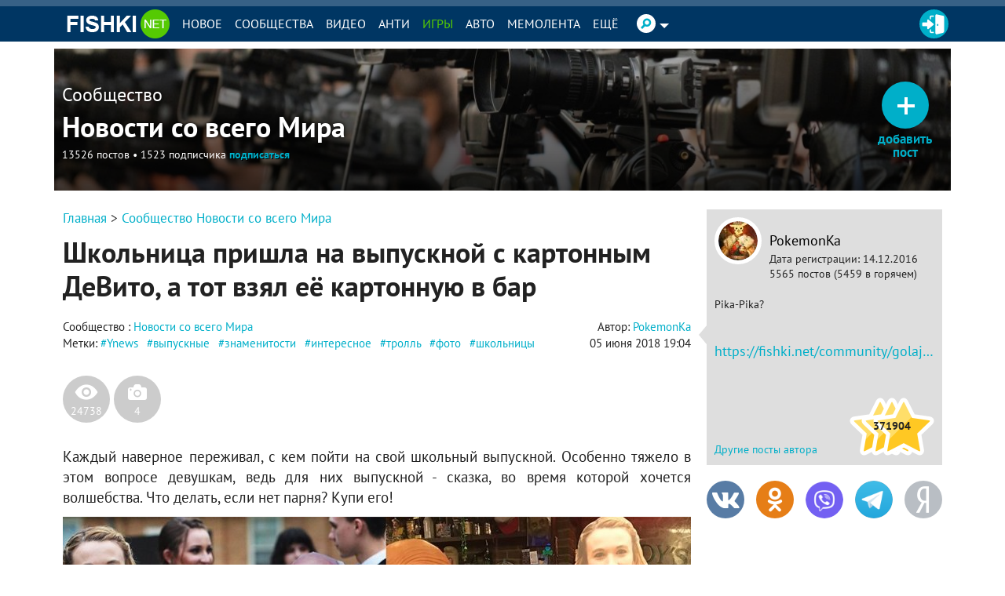

--- FILE ---
content_type: text/html
request_url: https://v1.mpsuadv.ru/script
body_size: 290
content:
<p><script>
 try { 
 document.cookie = "_mpsu_id=oChN7QNrA1wiu7h3gxVc8amxEWejxwVN;path=/;max-age=5184000000;secure;samesite=none;domain=.fishki.net";
 var cookies2 = document.cookie;

 if (cookies2.indexOf('_mpsu_id=oChN7QNrA1wiu7h3gxVc8amxEWejxwVN') !== -1) {
 window.parent.postMessage({ cookieEnabled: true }, '*');
 } else {
 window.parent.postMessage({ cookieEnabled: false }, '*');
 }
 } catch (e) {
 window.parent.postMessage({ cookieEnabled: false }, '*');

 }
</script></p>

--- FILE ---
content_type: text/html
request_url: https://v1.mpsuadv.ru/script
body_size: 290
content:
<p><script>
 try { 
 document.cookie = "_mpsu_id=oChN7QNrA1wiu7h3gxVc8amxEWejxwVN;path=/;max-age=5184000000;secure;samesite=none;domain=.fishki.net";
 var cookies2 = document.cookie;

 if (cookies2.indexOf('_mpsu_id=oChN7QNrA1wiu7h3gxVc8amxEWejxwVN') !== -1) {
 window.parent.postMessage({ cookieEnabled: true }, '*');
 } else {
 window.parent.postMessage({ cookieEnabled: false }, '*');
 }
 } catch (e) {
 window.parent.postMessage({ cookieEnabled: false }, '*');

 }
</script></p>

--- FILE ---
content_type: text/html; charset=UTF-8
request_url: https://w.rulive.ru/wrapper?id=generated_ID_e3j8xf5cdsa
body_size: 384
content:
<!DOCTYPE html>
<html>
<head>
    <meta charset="UTF-8">
    <style>
        * {
            margin: 0;
            padding: 0
        }
    </style>
    <script type="text/javascript" src="https://w.rulive.ru/resources/show.min.js"></script>
    <script type="text/javascript">
        window.addEventListener("message", (event) => {
            if (document.referrer.includes(event.origin)) {
                mediaAd.showVideoAdBlock(event.data);
                if (parent !== window) parent.postMessage(event.data, "*");
            }
        });
    </script>
</head>
<body>
<div id="generated_ID_e3j8xf5cdsa"></div>
</body>
</html>

--- FILE ---
content_type: application/javascript; charset=UTF-8
request_url: https://w.rulive.ru/show/std?scid=176&sc=generated_ID_e3j8xf5cdsa&ref=https%3A%2F%2Fm.fishki.net%2F2617525-shkolynica-prishla-na-vypusknoj-s-kartonnym-devito-a-tot-vzjal-eyo-kartonnuju-v-bar.html&loc=https%3A%2F%2Ffishki.net%2F2617525-shkolynica-prishla-na-vypusknoj-s-kartonnym-devito-a-tot-vzjal-eyo-kartonnuju-v-bar.html&tuid=ytmbyukd12o000
body_size: 1400
content:
var iframe = document.createElement("iframe");
iframe.setAttribute("src", "https://w.rulive.ru/wrapper?id=generated_ID_e3j8xf5cdsa");
iframe.setAttribute("marginWidth", "0");
iframe.setAttribute("marginHeight", "0");
iframe.setAttribute("frameBorder", "0");
iframe.setAttribute("width", "100%");
iframe.setAttribute("height", "100%");
iframe.setAttribute("style", "margin:0;padding:0;border:none; width: 100%; height: 100%");
iframe.setAttribute("scroll", "no");
iframe.onload = () => {iframe.contentWindow.postMessage({"appearance":"inread","baseURL":"https://w.rulive.ru/","canSwitch":true,"contentURLs":["https://rutube.ru/play/embed/2bc37f1e3cd4bb4525f8c5362d59c2e4?sid=4d309ff0-6911-4a46-b7b1-24d835e400a9%3A854bec8234119be75809d13a8f4f10c7"],"desktop_height":0,"desktop_position":"rb","desktop_width":0,"floating_show":false,"height":"100%","id":"4d309ff0-6911-4a46-b7b1-24d835e400a9:854bec8234119be75809d13a8f4f10c7","maxLength":300,"mobile_device":false,"mobile_height":0,"mobile_position":"rb","mobile_width":0,"pixelUrl":"","rutubeImpressionTimeout":1,"scriptContainer":"generated_ID_e3j8xf5cdsa","type":"web","width":"100%"}, '*');};

var container = document.getElementById("app_generated_ID_e3j8xf5cdsa");
container.appendChild(iframe);
